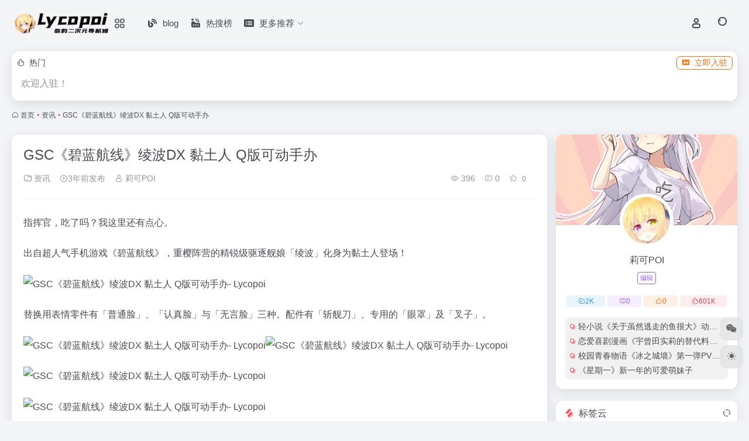

--- FILE ---
content_type: text/html; charset=UTF-8
request_url: https://s.lycopoi.club/2824.html
body_size: 15682
content:
<!DOCTYPE html>
<html lang="zh-Hans" class="">
<head> 
<meta charset="UTF-8">
<meta name="renderer" content="webkit">
<meta name="force-rendering" content="webkit">
<meta http-equiv="X-UA-Compatible" content="IE=edge, chrome=1">
<meta name="viewport" content="width=device-width, initial-scale=1.0, user-scalable=0, minimum-scale=1.0, maximum-scale=0.0, viewport-fit=cover">
<title>GSC《碧蓝航线》绫波DX 黏土人 Q版可动手办 - 莉可POI</title>
<meta name="theme-color" content="#f9f9f9" />
<meta name="keywords" content="GSC,二次元,碧蓝航线,碧蓝航线手办,黏土人,资讯,莉可POI" />
<meta name="description" content="指挥官，吃了吗？我这里还有点心。 出自超人气手机游戏《碧蓝航线》，重樱阵营的精锐级驱逐舰娘「绫波」化身为黏土人登场！ 替换 …" />
<meta property="og:type" content="article">
<meta property="og:url" content="https://s.lycopoi.club/2824.html"/> 
<meta property="og:title" content="GSC《碧蓝航线》绫波DX 黏土人 Q版可动手办 - 莉可POI">
<meta property="og:description" content="指挥官，吃了吗？我这里还有点心。 出自超人气手机游戏《碧蓝航线》，重樱阵营的精锐级驱逐舰娘「绫波」化身为黏土人登场！ 替换 …">
<meta property="og:image" content="https://pic1.rpgsky.net/imgcn/moepic/2022/11/02/3421d7381dde52bb8a1af134df369852.jpg">
<meta property="og:site_name" content="莉可POI">
<link rel="shortcut icon" href="https://pic1.rpgsky.net/imgcn/moepic/2022/11/02/646746ba1d6460daea07cb681d5daa26.png">
<link rel="apple-touch-icon" href="https://pic1.rpgsky.net/imgcn/moepic/2022/11/02/60dfef9a961f6057e9babf87bddbb685.png">
<!--[if IE]><script src="https://s.lycopoi.club/wp-content/themes/onenav5/assets/js/html5.min.js"></script><![endif]-->
<meta name='robots' content='max-image-preview:large, index, follow' />
<title>GSC《碧蓝航线》绫波DX 黏土人 Q版可动手办 - 莉可POI-萌导航-MOE521-你身边的二次元导航姬 - 及时收录动漫网站及资讯、宅网站、萌网站、动画、漫画、游戏等内容。让您获得更加简单快捷的二次元体验！</title>
<meta name="keywords" content="GSC,二次元,碧蓝航线,碧蓝航线手办,黏土人" />
<meta name="description" content="指挥官，吃了吗？我这里还有点心。 出自超人气手机游戏《碧蓝航线》，重樱阵营的精锐级驱逐舰娘「绫波」化身为黏土人登场！ 替换 …-你身边的二次元导航姬 - 及时收录动漫网站及资讯、宅网站、萌网站、动画、漫画、游戏等内容。让您获得更加简单快捷的二次元体验！" />
<link rel="alternate" title="oEmbed (JSON)" type="application/json+oembed" href="https://s.lycopoi.club/wp-json/oembed/1.0/embed?url=https%3A%2F%2Fs.lycopoi.club%2F2824.html" />
<link rel="alternate" title="oEmbed (XML)" type="text/xml+oembed" href="https://s.lycopoi.club/wp-json/oembed/1.0/embed?url=https%3A%2F%2Fs.lycopoi.club%2F2824.html&#038;format=xml" />
		<style id="content-control-block-styles">
			@media (max-width: 640px) {
	.cc-hide-on-mobile {
		display: none !important;
	}
}
@media (min-width: 641px) and (max-width: 920px) {
	.cc-hide-on-tablet {
		display: none !important;
	}
}
@media (min-width: 921px) and (max-width: 1440px) {
	.cc-hide-on-desktop {
		display: none !important;
	}
}		</style>
		<style id='wp-img-auto-sizes-contain-inline-css' type='text/css'>
img:is([sizes=auto i],[sizes^="auto," i]){contain-intrinsic-size:3000px 1500px}
/*# sourceURL=wp-img-auto-sizes-contain-inline-css */
</style>
<style id='classic-theme-styles-inline-css' type='text/css'>
/*! This file is auto-generated */
.wp-block-button__link{color:#fff;background-color:#32373c;border-radius:9999px;box-shadow:none;text-decoration:none;padding:calc(.667em + 2px) calc(1.333em + 2px);font-size:1.125em}.wp-block-file__button{background:#32373c;color:#fff;text-decoration:none}
/*# sourceURL=/wp-includes/css/classic-themes.min.css */
</style>
<link rel='stylesheet' id='smartideo_css-css' href='https://s.lycopoi.club/wp-content/plugins/smartideo/static/smartideo.css?ver=2.8.1' type='text/css' media='screen' />
<link rel='stylesheet' id='bootstrap-css' href='https://s.lycopoi.club/wp-content/themes/onenav5/assets/css/bootstrap.min.css?ver=5.55' type='text/css' media='all' />
<link rel='stylesheet' id='swiper-css' href='https://s.lycopoi.club/wp-content/themes/onenav5/assets/css/swiper-bundle.min.css?ver=5.55' type='text/css' media='all' />
<link rel='stylesheet' id='lightbox-css' href='https://s.lycopoi.club/wp-content/themes/onenav5/assets/css/jquery.fancybox.min.css?ver=5.55' type='text/css' media='all' />
<link rel='stylesheet' id='iconfont-css' href='https://s.lycopoi.club/wp-content/themes/onenav5/assets/css/iconfont.css?ver=5.55' type='text/css' media='all' />
<link rel='stylesheet' id='font-awesome-css' href='//cdn.staticfile.net/font-awesome/6.7.1/css/all.css' type='text/css' media='all' />
<link rel='stylesheet' id='font-awesome4-css' href='//cdn.staticfile.net/font-awesome/6.7.1/css/v4-shims.css' type='text/css' media='all' />
<link rel='stylesheet' id='main-css' href='https://s.lycopoi.club/wp-content/themes/onenav5/assets/css/main.min.css?ver=5.55' type='text/css' media='all' />
<link rel='stylesheet' id='erphpdown-css' href='https://s.lycopoi.club/wp-content/plugins/erphpdown/static/erphpdown.css?ver=18.2' type='text/css' media='screen' />
<script type="text/javascript" src="https://s.lycopoi.club/wp-content/themes/onenav5/assets/js/jquery.min.js?ver=5.55" id="jquery-js"></script>
<link rel="canonical" href="https://s.lycopoi.club/2824.html" />
<style id="erphpdown-custom">.erphpdown-default, .erphpdown-see{padding: 15px 25px !important;border: none !important;background: #f5f5f5;}.erphpdown-default > legend{display: none !important;}.erphpdown-default .erphpdown-child{border: none !important;background: #e8e8e8;padding: 25px 15px 15px !important;margin: 10px 0 !important;}.erphpdown-default .erphpdown-child > legend{position: absolute;top: 0;background: #d4d4d4;color: #444;padding: 0 8px !important}.erphpdown-code {
    width: 92%;
    word-wrap: break-word;
    overflow: hidden;
}</style>
<style>:root{--main-aside-basis-width:200px;--home-max-width:1600px;--main-radius:12px;--main-max-width:1260px;}.io.icon-fw,.iconfont.icon-fw {
    width: 1.15em;
}
.screenshot-carousel .img_wrapper a{display:contents}
.fancybox-slide--iframe .fancybox-content{max-width :1280px;margin:0}
.fancybox-slide--iframe.fancybox-slide{padding:44px 0}
.navbar-nav .menu-item-286 a{background: #ff8116;border-radius: 50px!important;padding: 5px 10px!important;margin: 5px 0!important;color: #fff!important;}
.navbar-nav .menu-item-286 a i{position: absolute;top: 0;right: -10px;color: #f13522;}
.io-black-mode .navbar-nav .menu-item-286 a{background: #ce9412;}
.io-black-mode .navbar-nav .menu-item-286 a i{color: #fff;}

.header-big.bg-gradual:before {
    background-color: #0000007d;
}
.down-content img, .site-content img, .apd img, .post-apd img, .panel-body img {
    width: 100%;
}
</style><script type="text/javascript">
/*(function(w, d, s, a, m) {
a = d.createElement(s);
a.async = 1;
a.src = "https://web.moeli.net/ca.php?sid=2203010000003004&ct=" + (new Date).getTime() + "&HTTP_REFERER=" + encodeURIComponent(w.location.href);
m = d.getElementsByTagName(s)[0];
m.parentNode.insertBefore(a, m)
})(window, document, "script");*/
</script>
<script async src="https://pagead2.googlesyndication.com/pagead/js/adsbygoogle.js?client=ca-pub-1263534871976601"
     crossorigin="anonymous"></script>
<!-- Google tag (gtag.js) -->
<script async src="https://www.googletagmanager.com/gtag/js?id=G-G2L84DZFHK"></script>
<script>
  window.dataLayer = window.dataLayer || [];
  function gtag(){dataLayer.push(arguments);}
  gtag('js', new Date());

  gtag('config', 'G-G2L84DZFHK');
</script><link rel="icon" href="https://pic1.lycopoi.club/imglycopoi/moepic/2025/03/14/1b27c1d8380e477045d8576d2afdc816.png" sizes="32x32" />
<link rel="icon" href="https://pic1.lycopoi.club/imglycopoi/moepic/2025/03/14/1b27c1d8380e477045d8576d2afdc816.png" sizes="192x192" />
<link rel="apple-touch-icon" href="https://pic1.lycopoi.club/imglycopoi/moepic/2025/03/14/1b27c1d8380e477045d8576d2afdc816.png" />
<meta name="msapplication-TileImage" content="https://pic1.lycopoi.club/imglycopoi/moepic/2025/03/14/9cb330644e1dbf72fa16b8c3722af880.png" />
</head> 
<body class="wp-singular post-template-default single single-post postid-2824 single-format-standard wp-theme-onenav5 container-body full-container sidebar_right post">
<header class="main-header header-fixed"><div class="header-nav blur-bg"><nav class="switch-container container-header nav-top header-center d-flex align-items-center h-100 container-fluid"><div class="navbar-logo d-flex mr-4"><a href="https://s.lycopoi.club" class="logo-expanded"><img src="https://pic1.rpgsky.net/imgcn/moepic/2022/11/02/58992d65032ec1f25e18aca68951b72e.png" height="36" switch-src="https://pic1.rpgsky.net/imgcn/moepic/2022/11/02/59da3d3918dcac006e2680bd1aee81d4.png" is-dark="false" alt="莉可POI"></a><div class="more-menu-logo"><div class="more-menu-list"><i></i><i></i><i></i><i></i></div><div class="sub-menu"><a class="menu-item" href="/bookmark" target="_blank"><span class="tips-box tips-icon vc-j-blue"><i class="iconfont icon-publish"></i></span><span class="line1 text-center w-100">新标签页</span></a></div></div></div><div class="navbar-header-menu"><ul class="nav navbar-header d-none d-md-flex mr-3"><li id="menu-item-91514" class="menu-item menu-item-type-post_type menu-item-object-page menu-item-91514"><a href="https://s.lycopoi.club/blog"><i class="fas fa-blog icon-fw icon-lg mr-2"></i><span>blog</span></a></li>
<li id="menu-item-91515" class="menu-item menu-item-type-custom menu-item-object-custom menu-item-91515"><a href="/hotnews"><i class="fas fa-hot-tub icon-fw icon-lg mr-2"></i><span>热搜榜</span></a></li>
<li id="menu-item-91513" class="menu-item menu-item-type-post_type menu-item-object-page menu-item-has-children menu-item-91513"><a href="https://s.lycopoi.club/minnav"><i class="fas fa-list-alt icon-fw icon-lg mr-2"></i><span>更多推荐</span><i class="iconfont icon-arrow-b"></i></a>
<ul class="sub-menu">
	<li id="menu-item-91516" class="menu-item menu-item-type-post_type menu-item-object-sites menu-item-91516"><a href="https://s.lycopoi.club/sites/11854.html"><i class="fab fa-rocketchat icon-fw icon-lg mr-2"></i><span>幻域社区</span></a></li>
	<li id="menu-item-91512" class="menu-item menu-item-type-post_type menu-item-object-page menu-item-91512"><a href="https://s.lycopoi.club/app"><i class="fas fa-download icon-fw icon-lg mr-2"></i><span>APP下载</span></a></li>
	<li id="menu-item-91511" class="menu-item menu-item-type-post_type menu-item-object-page menu-item-91511"><a href="https://s.lycopoi.club/code"><i class="fab fa-css3 icon-fw icon-lg mr-2"></i><span>常用参考代码</span></a></li>
</ul>
</li>
<li class="menu-item io-menu-fold hide"><a href="javascript:void(0);"><i class="iconfont icon-dian"></i></a><ul class="sub-menu"></ul></li></ul></div><div class="flex-fill"></div><ul class="nav header-tools position-relative"><li class="nav-item mr-2 d-none d-xxl-block"><div class="text-sm line1"><script src="//v1.hitokoto.cn/?encode=js&select=%23hitokoto" defer></script>
<span id="hitokoto"></span></div></li><li class="header-icon-btn nav-login d-none d-md-block"><a href="https://s.lycopoi.club/login/?redirect_to=https://s.lycopoi.club/2824.html"><i class="iconfont icon-user icon-lg"></i></a><ul class="sub-menu mt-5"><div class="menu-user-box "><div class="nav-user-box br-lg mt-n5 fx-bg fx-shadow px-3 py-2" js-href="https://s.lycopoi.club/login/?redirect_to=https://s.lycopoi.club/2824.html"><div class="user-info d-flex align-items-center position-relative"><div class="avatar-img"><img src="https://s.lycopoi.club/wp-content/themes/onenav5/assets/images/gravatar.jpg" class="avatar avatar-96 photo" height="96" width="96"></div><div class="user-right flex-fill overflow-hidden ml-2"><b>未登录</b><div class="text-xs line1">登录后即可体验更多功能</div></div></div></div><div class="text-center user-btn"><div class="d-flex justify-content-around mt-2"><button js-href="https://s.lycopoi.club/login/?redirect_to=https://s.lycopoi.club/2824.html" class="btn menu-user-btn text-xs flex-fill  vc-l-blue" target="_blank" rel="nofollow"><i class="iconfont icon-user"></i><span class="white-nowrap">登录</span></button><button js-href="https://s.lycopoi.club/login/?action=register" class="btn menu-user-btn text-xs flex-fill  vc-l-green" target="_blank" rel="nofollow"><i class="iconfont icon-register"></i><span class="white-nowrap">注册</span></button><button js-href="https://s.lycopoi.club/login/?action=lostpassword&#038;redirect_to=https://s.lycopoi.club/wp-login.php?action=lostpassword&#038;redirect_to=https%3A%2F%2Fs.lycopoi.club%2F2824.html" class="btn menu-user-btn text-xs flex-fill  vc-l-yellow" target="_blank" rel="nofollow"><i class="iconfont icon-password"></i><span class="white-nowrap">找回密码</span></button></div></div></div></ul></li><li class="header-icon-btn nav-search"><a href="javascript:" class="search-ico-btn nav-search-icon" data-toggle-div data-target="#search-modal" data-z-index="101"><i class="search-bar"></i></a></li></ul><div class="d-block d-md-none menu-btn" data-toggle-div data-target=".mobile-nav" data-class="is-mobile" aria-expanded="false"><span class="menu-bar"></span><span class="menu-bar"></span><span class="menu-bar"></span></div></nav></div></header><div class="mobile-header"><nav class="mobile-nav"><ul class="menu-nav mb-4"><li id="menu-item-91753" class="menu-item menu-item-type-post_type menu-item-object-page menu-item-91753"><a href="https://s.lycopoi.club/blog"><i class="fas fa-blog icon-fw icon-lg mr-2"></i><span>BLOG</span></a></li>
<li id="menu-item-91755" class="menu-item menu-item-type-post_type menu-item-object-page menu-item-91755"><a href="https://s.lycopoi.club/bulletin"><i class="far fa-list-alt icon-fw icon-lg mr-2"></i><span>公告列表</span></a></li>
<li id="menu-item-91761" class="menu-item menu-item-type-post_type menu-item-object-page menu-item-has-children menu-item-91761"><a href="https://s.lycopoi.club/minnav"><i class="fas fa-list-alt icon-fw icon-lg mr-2"></i><span>更多推荐</span><i class="iconfont icon-arrow-b"></i></a>
<ul class="sub-menu">
	<li id="menu-item-91758" class="menu-item menu-item-type-post_type menu-item-object-sites menu-item-91758"><a href="https://s.lycopoi.club/sites/11854.html"><i class="iconfont icon-category icon-fw icon-lg mr-2"></i><span>幻域社区</span></a></li>
	<li id="menu-item-91752" class="menu-item menu-item-type-post_type menu-item-object-page menu-item-91752"><a href="https://s.lycopoi.club/app"><i class="iconfont icon-category icon-fw icon-lg mr-2"></i><span>APP下载</span></a></li>
	<li id="menu-item-91757" class="menu-item menu-item-type-post_type menu-item-object-page menu-item-91757"><a href="https://s.lycopoi.club/guestbook"><i class="iconfont icon-category icon-fw icon-lg mr-2"></i><span>留言板</span></a></li>
	<li id="menu-item-91759" class="menu-item menu-item-type-custom menu-item-object-custom menu-item-91759"><a href="/hotnews"><i class="iconfont icon-category icon-fw icon-lg mr-2"></i><span>热搜榜</span></a></li>
	<li id="menu-item-91760" class="menu-item menu-item-type-post_type menu-item-object-page menu-item-91760"><a href="https://s.lycopoi.club/board"><i class="iconfont icon-category icon-fw icon-lg mr-2"></i><span>排行榜</span></a></li>
</ul>
</li>
<li id="menu-item-91646" class="menu-item menu-item-type-taxonomy menu-item-object-favorites menu-item-91646"><a href="https://s.lycopoi.club/favorites/changyongtuijian"><i class="fab fa-hotjar icon-fw icon-lg mr-2"></i><span>常用推荐</span></a></li>
<li id="menu-item-91647" class="menu-item menu-item-type-taxonomy menu-item-object-favorites menu-item-has-children menu-item-91647"><a href="https://s.lycopoi.club/favorites/acgn"><i class="fas fa-star icon-fw icon-lg mr-2"></i><span>ACGN推荐</span><i class="iconfont icon-arrow-b"></i></a>
<ul class="sub-menu">
	<li id="menu-item-91648" class="menu-item menu-item-type-taxonomy menu-item-object-favorites menu-item-91648"><a href="https://s.lycopoi.club/favorites/acgn"><i class="iconfont icon-category icon-fw icon-lg mr-2"></i><span>全部推荐</span></a></li>
	<li id="menu-item-91649" class="menu-item menu-item-type-taxonomy menu-item-object-favorites menu-item-91649"><a href="https://s.lycopoi.club/favorites/%e5%8a%a8%e7%94%bb%e5%bd%b1%e8%a7%86"><i class="iconfont icon-category icon-fw icon-lg mr-2"></i><span>动画影视</span></a></li>
	<li id="menu-item-91650" class="menu-item menu-item-type-taxonomy menu-item-object-favorites menu-item-91650"><a href="https://s.lycopoi.club/favorites/comic"><i class="iconfont icon-category icon-fw icon-lg mr-2"></i><span>在线漫画</span></a></li>
	<li id="menu-item-91651" class="menu-item menu-item-type-taxonomy menu-item-object-favorites menu-item-91651"><a href="https://s.lycopoi.club/favorites/gameplatform"><i class="iconfont icon-category icon-fw icon-lg mr-2"></i><span>游戏平台</span></a></li>
	<li id="menu-item-91652" class="menu-item menu-item-type-taxonomy menu-item-object-favorites menu-item-91652"><a href="https://s.lycopoi.club/favorites/galgame"><i class="iconfont icon-category icon-fw icon-lg mr-2"></i><span>Galgame</span></a></li>
	<li id="menu-item-91653" class="menu-item menu-item-type-taxonomy menu-item-object-favorites menu-item-91653"><a href="https://s.lycopoi.club/favorites/onlinegame"><i class="iconfont icon-category icon-fw icon-lg mr-2"></i><span>网络游戏</span></a></li>
	<li id="menu-item-91654" class="menu-item menu-item-type-taxonomy menu-item-object-favorites menu-item-91654"><a href="https://s.lycopoi.club/favorites/standalonegame"><i class="iconfont icon-category icon-fw icon-lg mr-2"></i><span>单机游戏</span></a></li>
	<li id="menu-item-91655" class="menu-item menu-item-type-taxonomy menu-item-object-favorites menu-item-91655"><a href="https://s.lycopoi.club/favorites/mobilegame"><i class="iconfont icon-category icon-fw icon-lg mr-2"></i><span>手机游戏</span></a></li>
	<li id="menu-item-91656" class="menu-item menu-item-type-taxonomy menu-item-object-favorites menu-item-91656"><a href="https://s.lycopoi.club/favorites/trpg"><i class="iconfont icon-category icon-fw icon-lg mr-2"></i><span>桌游TRPG</span></a></li>
	<li id="menu-item-91657" class="menu-item menu-item-type-taxonomy menu-item-object-favorites menu-item-91657"><a href="https://s.lycopoi.club/favorites/lightnovel"><i class="iconfont icon-category icon-fw icon-lg mr-2"></i><span>轻小说</span></a></li>
	<li id="menu-item-91658" class="menu-item menu-item-type-taxonomy menu-item-object-favorites menu-item-91658"><a href="https://s.lycopoi.club/favorites/acgns"><i class="iconfont icon-category icon-fw icon-lg mr-2"></i><span>ACGN综合</span></a></li>
	<li id="menu-item-91659" class="menu-item menu-item-type-taxonomy menu-item-object-favorites menu-item-91659"><a href="https://s.lycopoi.club/favorites/vr"><i class="iconfont icon-category icon-fw icon-lg mr-2"></i><span>VR游戏</span></a></li>
	<li id="menu-item-91660" class="menu-item menu-item-type-taxonomy menu-item-object-favorites menu-item-91660"><a href="https://s.lycopoi.club/favorites/vrchat"><i class="iconfont icon-category icon-fw icon-lg mr-2"></i><span>VRChat</span></a></li>
	<li id="menu-item-91661" class="menu-item menu-item-type-taxonomy menu-item-object-favorites menu-item-91661"><a href="https://s.lycopoi.club/favorites/gametool"><i class="iconfont icon-category icon-fw icon-lg mr-2"></i><span>游戏工具</span></a></li>
</ul>
</li>
<li id="menu-item-91662" class="menu-item menu-item-type-taxonomy menu-item-object-favorites menu-item-has-children menu-item-91662"><a href="https://s.lycopoi.club/favorites/comprehensiveentertainment"><i class="fas fa-dove icon-fw icon-lg mr-2"></i><span>综合娱乐</span><i class="iconfont icon-arrow-b"></i></a>
<ul class="sub-menu">
	<li id="menu-item-91663" class="menu-item menu-item-type-taxonomy menu-item-object-favorites menu-item-91663"><a href="https://s.lycopoi.club/favorites/comprehensiveentertainment"><i class="iconfont icon-category icon-fw icon-lg mr-2"></i><span>娱乐推荐</span></a></li>
	<li id="menu-item-91664" class="menu-item menu-item-type-taxonomy menu-item-object-favorites menu-item-91664"><a href="https://s.lycopoi.club/favorites/video"><i class="iconfont icon-category icon-fw icon-lg mr-2"></i><span>影音视频</span></a></li>
	<li id="menu-item-91665" class="menu-item menu-item-type-taxonomy menu-item-object-favorites menu-item-91665"><a href="https://s.lycopoi.club/favorites/novels"><i class="iconfont icon-category icon-fw icon-lg mr-2"></i><span>小说书籍</span></a></li>
	<li id="menu-item-91666" class="menu-item menu-item-type-taxonomy menu-item-object-favorites menu-item-91666"><a href="https://s.lycopoi.club/favorites/music"><i class="iconfont icon-category icon-fw icon-lg mr-2"></i><span>休闲音乐</span></a></li>
</ul>
</li>
<li id="menu-item-91667" class="menu-item menu-item-type-taxonomy menu-item-object-favorites menu-item-has-children menu-item-91667"><a href="https://s.lycopoi.club/favorites/shequzixun"><i class="fas fa-comments icon-fw icon-lg mr-2"></i><span>社区资讯</span><i class="iconfont icon-arrow-b"></i></a>
<ul class="sub-menu">
	<li id="menu-item-91668" class="menu-item menu-item-type-taxonomy menu-item-object-favorites menu-item-91668"><a href="https://s.lycopoi.club/favorites/shequzixun"><i class="iconfont icon-category icon-fw icon-lg mr-2"></i><span>全部推荐</span></a></li>
	<li id="menu-item-91669" class="menu-item menu-item-type-taxonomy menu-item-object-favorites menu-item-91669"><a href="https://s.lycopoi.club/favorites/animationnews"><i class="iconfont icon-category icon-fw icon-lg mr-2"></i><span>动漫资讯</span></a></li>
	<li id="menu-item-91670" class="menu-item menu-item-type-taxonomy menu-item-object-favorites menu-item-91670"><a href="https://s.lycopoi.club/favorites/gamenews"><i class="iconfont icon-category icon-fw icon-lg mr-2"></i><span>游戏资讯</span></a></li>
	<li id="menu-item-91671" class="menu-item menu-item-type-taxonomy menu-item-object-favorites menu-item-91671"><a href="https://s.lycopoi.club/favorites/technologynews"><i class="iconfont icon-category icon-fw icon-lg mr-2"></i><span>科技资讯</span></a></li>
	<li id="menu-item-91672" class="menu-item menu-item-type-taxonomy menu-item-object-favorites menu-item-91672"><a href="https://s.lycopoi.club/favorites/2cybbs"><i class="iconfont icon-category icon-fw icon-lg mr-2"></i><span>二次元社区</span></a></li>
	<li id="menu-item-91673" class="menu-item menu-item-type-taxonomy menu-item-object-favorites menu-item-91673"><a href="https://s.lycopoi.club/favorites/technologybbs"><i class="iconfont icon-category icon-fw icon-lg mr-2"></i><span>科技社区</span></a></li>
	<li id="menu-item-91674" class="menu-item menu-item-type-taxonomy menu-item-object-favorites menu-item-91674"><a href="https://s.lycopoi.club/favorites/newss"><i class="iconfont icon-category icon-fw icon-lg mr-2"></i><span>综合资讯</span></a></li>
	<li id="menu-item-91675" class="menu-item menu-item-type-taxonomy menu-item-object-favorites menu-item-91675"><a href="https://s.lycopoi.club/favorites/comprehensivebbs"><i class="iconfont icon-category icon-fw icon-lg mr-2"></i><span>综合社区</span></a></li>
</ul>
</li>
<li id="menu-item-91676" class="menu-item menu-item-type-taxonomy menu-item-object-favorites menu-item-has-children menu-item-91676"><a href="https://s.lycopoi.club/favorites/vtubertui"><i class="fas fa-user-friends icon-fw icon-lg mr-2"></i><span>虚拟主播推荐</span><i class="iconfont icon-arrow-b"></i></a>
<ul class="sub-menu">
	<li id="menu-item-91677" class="menu-item menu-item-type-taxonomy menu-item-object-favorites menu-item-91677"><a href="https://s.lycopoi.club/favorites/vtuber"><i class="iconfont icon-category icon-fw icon-lg mr-2"></i><span>虚拟主播</span></a></li>
	<li id="menu-item-91678" class="menu-item menu-item-type-taxonomy menu-item-object-favorites menu-item-91678"><a href="https://s.lycopoi.club/favorites/vtuberclub"><i class="iconfont icon-category icon-fw icon-lg mr-2"></i><span>虚拟主播社团</span></a></li>
</ul>
</li>
<li id="menu-item-91679" class="menu-item menu-item-type-taxonomy menu-item-object-favorites menu-item-91679"><a href="https://s.lycopoi.club/favorites/live"><i class="fas fa-video icon-fw icon-lg mr-2"></i><span>直播平台</span></a></li>
<li id="menu-item-91680" class="menu-item menu-item-type-taxonomy menu-item-object-favorites menu-item-has-children menu-item-91680"><a href="https://s.lycopoi.club/favorites/creatortui"><i class="fas fa-user-check icon-fw icon-lg mr-2"></i><span>创作者推荐</span><i class="iconfont icon-arrow-b"></i></a>
<ul class="sub-menu">
	<li id="menu-item-91681" class="menu-item menu-item-type-taxonomy menu-item-object-favorites menu-item-91681"><a href="https://s.lycopoi.club/favorites/creatortui"><i class="iconfont icon-category icon-fw icon-lg mr-2"></i><span>全部推荐</span></a></li>
	<li id="menu-item-91682" class="menu-item menu-item-type-taxonomy menu-item-object-favorites menu-item-91682"><a href="https://s.lycopoi.club/favorites/illustrator"><i class="iconfont icon-category icon-fw icon-lg mr-2"></i><span>插画师</span></a></li>
	<li id="menu-item-91683" class="menu-item menu-item-type-taxonomy menu-item-object-favorites menu-item-91683"><a href="https://s.lycopoi.club/favorites/live2dup"><i class="iconfont icon-category icon-fw icon-lg mr-2"></i><span>Live2D设计</span></a></li>
	<li id="menu-item-91684" class="menu-item menu-item-type-taxonomy menu-item-object-favorites menu-item-91684"><a href="https://s.lycopoi.club/favorites/upmaster"><i class="iconfont icon-category icon-fw icon-lg mr-2"></i><span>UP主</span></a></li>
	<li id="menu-item-91685" class="menu-item menu-item-type-taxonomy menu-item-object-favorites menu-item-91685"><a href="https://s.lycopoi.club/favorites/aup"><i class="iconfont icon-category icon-fw icon-lg mr-2"></i><span>动画师</span></a></li>
	<li id="menu-item-91686" class="menu-item menu-item-type-taxonomy menu-item-object-favorites menu-item-91686"><a href="https://s.lycopoi.club/favorites/contentsharing"><i class="iconfont icon-category icon-fw icon-lg mr-2"></i><span>内容分享</span></a></li>
	<li id="menu-item-91687" class="menu-item menu-item-type-taxonomy menu-item-object-favorites menu-item-91687"><a href="https://s.lycopoi.club/favorites/graphicdesign"><i class="iconfont icon-category icon-fw icon-lg mr-2"></i><span>平面设计师</span></a></li>
	<li id="menu-item-91688" class="menu-item menu-item-type-taxonomy menu-item-object-favorites menu-item-91688"><a href="https://s.lycopoi.club/favorites/filmandtelevisionediting"><i class="iconfont icon-category icon-fw icon-lg mr-2"></i><span>影视剪辑师</span></a></li>
	<li id="menu-item-91689" class="menu-item menu-item-type-taxonomy menu-item-object-favorites menu-item-91689"><a href="https://s.lycopoi.club/favorites/comicup"><i class="iconfont icon-category icon-fw icon-lg mr-2"></i><span>漫画作家</span></a></li>
	<li id="menu-item-91690" class="menu-item menu-item-type-taxonomy menu-item-object-favorites menu-item-91690"><a href="https://s.lycopoi.club/favorites/novelup"><i class="iconfont icon-category icon-fw icon-lg mr-2"></i><span>小说作家</span></a></li>
	<li id="menu-item-91691" class="menu-item menu-item-type-taxonomy menu-item-object-favorites menu-item-91691"><a href="https://s.lycopoi.club/favorites/3dup"><i class="iconfont icon-category icon-fw icon-lg mr-2"></i><span>3D设计</span></a></li>
	<li id="menu-item-91692" class="menu-item menu-item-type-taxonomy menu-item-object-favorites menu-item-91692"><a href="https://s.lycopoi.club/favorites/programmer"><i class="iconfont icon-category icon-fw icon-lg mr-2"></i><span>程序员</span></a></li>
</ul>
</li>
<li id="menu-item-91693" class="menu-item menu-item-type-taxonomy menu-item-object-favorites menu-item-91693"><a href="https://s.lycopoi.club/favorites/shop"><i class="fas fa-shopping-cart icon-fw icon-lg mr-2"></i><span>购物商城</span></a></li>
<li id="menu-item-91694" class="menu-item menu-item-type-taxonomy menu-item-object-favorites menu-item-has-children menu-item-91694"><a href="https://s.lycopoi.club/favorites/aiengine"><i class="fas fa-user-astronaut icon-fw icon-lg mr-2"></i><span>人工AI引擎</span><i class="iconfont icon-arrow-b"></i></a>
<ul class="sub-menu">
	<li id="menu-item-91695" class="menu-item menu-item-type-taxonomy menu-item-object-favorites menu-item-91695"><a href="https://s.lycopoi.club/favorites/aiengine"><i class="iconfont icon-category icon-fw icon-lg mr-2"></i><span>全部推荐</span></a></li>
	<li id="menu-item-91696" class="menu-item menu-item-type-taxonomy menu-item-object-favorites menu-item-91696"><a href="https://s.lycopoi.club/favorites/aidraw"><i class="iconfont icon-category icon-fw icon-lg mr-2"></i><span>AI绘图</span></a></li>
	<li id="menu-item-91697" class="menu-item menu-item-type-taxonomy menu-item-object-favorites menu-item-91697"><a href="https://s.lycopoi.club/favorites/aivideo"><i class="iconfont icon-category icon-fw icon-lg mr-2"></i><span>AI视频合成</span></a></li>
	<li id="menu-item-91698" class="menu-item menu-item-type-taxonomy menu-item-object-favorites menu-item-91698"><a href="https://s.lycopoi.club/favorites/aivoicesynthesis"><i class="iconfont icon-category icon-fw icon-lg mr-2"></i><span>AI语音合成</span></a></li>
	<li id="menu-item-91699" class="menu-item menu-item-type-taxonomy menu-item-object-favorites menu-item-91699"><a href="https://s.lycopoi.club/favorites/aitextprocessing"><i class="iconfont icon-category icon-fw icon-lg mr-2"></i><span>AI文本处理</span></a></li>
	<li id="menu-item-91700" class="menu-item menu-item-type-taxonomy menu-item-object-favorites menu-item-91700"><a href="https://s.lycopoi.club/favorites/ainovel"><i class="iconfont icon-category icon-fw icon-lg mr-2"></i><span>AI小说</span></a></li>
	<li id="menu-item-91701" class="menu-item menu-item-type-taxonomy menu-item-object-favorites menu-item-91701"><a href="https://s.lycopoi.club/favorites/aiopenplatform"><i class="iconfont icon-category icon-fw icon-lg mr-2"></i><span>AI开放平台</span></a></li>
	<li id="menu-item-91702" class="menu-item menu-item-type-taxonomy menu-item-object-favorites menu-item-91702"><a href="https://s.lycopoi.club/favorites/aicomputingplatform"><i class="iconfont icon-category icon-fw icon-lg mr-2"></i><span>AI算力平台</span></a></li>
	<li id="menu-item-91703" class="menu-item menu-item-type-taxonomy menu-item-object-favorites menu-item-91703"><a href="https://s.lycopoi.club/favorites/aitranslate"><i class="iconfont icon-category icon-fw icon-lg mr-2"></i><span>AI翻译</span></a></li>
</ul>
</li>
<li id="menu-item-91704" class="menu-item menu-item-type-taxonomy menu-item-object-favorites menu-item-has-children menu-item-91704"><a href="https://s.lycopoi.club/favorites/academicup"><i class="fas fa-user-graduate icon-fw icon-lg mr-2"></i><span>学术加速</span><i class="iconfont icon-arrow-b"></i></a>
<ul class="sub-menu">
	<li id="menu-item-91705" class="menu-item menu-item-type-taxonomy menu-item-object-favorites menu-item-91705"><a href="https://s.lycopoi.club/favorites/dulikexuejiasu"><i class="iconfont icon-category icon-fw icon-lg mr-2"></i><span>独立科学加速</span></a></li>
	<li id="menu-item-91706" class="menu-item menu-item-type-taxonomy menu-item-object-favorites menu-item-91706"><a href="https://s.lycopoi.club/favorites/dailijiasupingtai"><i class="iconfont icon-category icon-fw icon-lg mr-2"></i><span>代理加速平台</span></a></li>
</ul>
</li>
<li id="menu-item-91707" class="menu-item menu-item-type-taxonomy menu-item-object-favorites menu-item-has-children menu-item-91707"><a href="https://s.lycopoi.club/favorites/changyonggongju"><i class="fas fa-tools icon-fw icon-lg mr-2"></i><span>常用工具</span><i class="iconfont icon-arrow-b"></i></a>
<ul class="sub-menu">
	<li id="menu-item-91708" class="menu-item menu-item-type-taxonomy menu-item-object-favorites menu-item-91708"><a href="https://s.lycopoi.club/favorites/zaixiangongju"><i class="iconfont icon-category icon-fw icon-lg mr-2"></i><span>在线工具</span></a></li>
	<li id="menu-item-91709" class="menu-item menu-item-type-taxonomy menu-item-object-favorites menu-item-91709"><a href="https://s.lycopoi.club/favorites/vtubertool"><i class="iconfont icon-category icon-fw icon-lg mr-2"></i><span>Vtuber工具</span></a></li>
	<li id="menu-item-91710" class="menu-item menu-item-type-taxonomy menu-item-object-favorites menu-item-91710"><a href="https://s.lycopoi.club/favorites/webtool"><i class="iconfont icon-category icon-fw icon-lg mr-2"></i><span>站长工具</span></a></li>
</ul>
</li>
<li id="menu-item-91711" class="menu-item menu-item-type-taxonomy menu-item-object-favorites menu-item-has-children menu-item-91711"><a href="https://s.lycopoi.club/favorites/cloudservice"><i class="fab fa-digital-ocean icon-fw icon-lg mr-2"></i><span>云服务</span><i class="iconfont icon-arrow-b"></i></a>
<ul class="sub-menu">
	<li id="menu-item-91712" class="menu-item menu-item-type-taxonomy menu-item-object-favorites menu-item-91712"><a href="https://s.lycopoi.club/favorites/cloudservice"><i class="iconfont icon-category icon-fw icon-lg mr-2"></i><span>全部推荐</span></a></li>
	<li id="menu-item-91713" class="menu-item menu-item-type-taxonomy menu-item-object-favorites menu-item-91713"><a href="https://s.lycopoi.club/favorites/clouddisk"><i class="iconfont icon-category icon-fw icon-lg mr-2"></i><span>网盘云储</span></a></li>
	<li id="menu-item-91714" class="menu-item menu-item-type-taxonomy menu-item-object-favorites menu-item-91714"><a href="https://s.lycopoi.club/favorites/cloudgame"><i class="iconfont icon-category icon-fw icon-lg mr-2"></i><span>云玩游戏</span></a></li>
	<li id="menu-item-91715" class="menu-item menu-item-type-taxonomy menu-item-object-favorites menu-item-91715"><a href="https://s.lycopoi.club/favorites/cloudoffice"><i class="iconfont icon-category icon-fw icon-lg mr-2"></i><span>云上办公</span></a></li>
	<li id="menu-item-91716" class="menu-item menu-item-type-taxonomy menu-item-object-favorites menu-item-91716"><a href="https://s.lycopoi.club/favorites/server"><i class="iconfont icon-category icon-fw icon-lg mr-2"></i><span>云计算</span></a></li>
	<li id="menu-item-91717" class="menu-item menu-item-type-taxonomy menu-item-object-favorites menu-item-91717"><a href="https://s.lycopoi.club/favorites/cdn%e5%8a%a0%e9%80%9f"><i class="iconfont icon-category icon-fw icon-lg mr-2"></i><span>CDN加速</span></a></li>
	<li id="menu-item-91718" class="menu-item menu-item-type-taxonomy menu-item-object-favorites menu-item-91718"><a href="https://s.lycopoi.club/favorites/domainname"><i class="iconfont icon-category icon-fw icon-lg mr-2"></i><span>域名服务</span></a></li>
</ul>
</li>
<li id="menu-item-91719" class="menu-item menu-item-type-taxonomy menu-item-object-favorites menu-item-has-children menu-item-91719"><a href="https://s.lycopoi.club/favorites/pioneer"><i class="fas fa-hands-helping icon-fw icon-lg mr-2"></i><span>创业资源</span><i class="iconfont icon-arrow-b"></i></a>
<ul class="sub-menu">
	<li id="menu-item-91720" class="menu-item menu-item-type-taxonomy menu-item-object-favorites menu-item-91720"><a href="https://s.lycopoi.club/favorites/pioneer"><i class="iconfont icon-category icon-fw icon-lg mr-2"></i><span>全部推荐</span></a></li>
	<li id="menu-item-91721" class="menu-item menu-item-type-taxonomy menu-item-object-favorites menu-item-91721"><a href="https://s.lycopoi.club/favorites/designorderplatform"><i class="iconfont icon-category icon-fw icon-lg mr-2"></i><span>设计约稿平台</span></a></li>
	<li id="menu-item-91722" class="menu-item menu-item-type-taxonomy menu-item-object-favorites menu-item-91722"><a href="https://s.lycopoi.club/favorites/writerorderplatform"><i class="iconfont icon-category icon-fw icon-lg mr-2"></i><span>作家约稿平台</span></a></li>
	<li id="menu-item-91723" class="menu-item menu-item-type-taxonomy menu-item-object-favorites menu-item-91723"><a href="https://s.lycopoi.club/favorites/creatorserviceplatform"><i class="iconfont icon-category icon-fw icon-lg mr-2"></i><span>创作者服务平台</span></a></li>
	<li id="menu-item-91724" class="menu-item menu-item-type-taxonomy menu-item-object-favorites menu-item-91724"><a href="https://s.lycopoi.club/favorites/advertising"><i class="iconfont icon-category icon-fw icon-lg mr-2"></i><span>广告投放</span></a></li>
	<li id="menu-item-91725" class="menu-item menu-item-type-taxonomy menu-item-object-favorites menu-item-91725"><a href="https://s.lycopoi.club/favorites/ecommerceplatform"><i class="iconfont icon-category icon-fw icon-lg mr-2"></i><span>电商平台</span></a></li>
	<li id="menu-item-91726" class="menu-item menu-item-type-taxonomy menu-item-object-favorites menu-item-91726"><a href="https://s.lycopoi.club/favorites/realeconomy"><i class="iconfont icon-category icon-fw icon-lg mr-2"></i><span>实体经济</span></a></li>
	<li id="menu-item-91727" class="menu-item menu-item-type-taxonomy menu-item-object-favorites menu-item-91727"><a href="https://s.lycopoi.club/favorites/pioneerbbs"><i class="iconfont icon-category icon-fw icon-lg mr-2"></i><span>创业社区</span></a></li>
	<li id="menu-item-91728" class="menu-item menu-item-type-taxonomy menu-item-object-favorites menu-item-91728"><a href="https://s.lycopoi.club/favorites/recruit"><i class="iconfont icon-category icon-fw icon-lg mr-2"></i><span>招聘平台</span></a></li>
</ul>
</li>
<li id="menu-item-91729" class="menu-item menu-item-type-taxonomy menu-item-object-favorites menu-item-has-children menu-item-91729"><a href="https://s.lycopoi.club/favorites/creativeresources"><i class="fas fa-quidditch icon-fw icon-lg mr-2"></i><span>艺术资源</span><i class="iconfont icon-arrow-b"></i></a>
<ul class="sub-menu">
	<li id="menu-item-91730" class="menu-item menu-item-type-taxonomy menu-item-object-favorites menu-item-91730"><a href="https://s.lycopoi.club/favorites/creativeresources"><i class="iconfont icon-category icon-fw icon-lg mr-2"></i><span>全部推荐</span></a></li>
	<li id="menu-item-91731" class="menu-item menu-item-type-taxonomy menu-item-object-favorites menu-item-91731"><a href="https://s.lycopoi.club/favorites/gamedesign"><i class="iconfont icon-category icon-fw icon-lg mr-2"></i><span>游戏设计</span></a></li>
	<li id="menu-item-91732" class="menu-item menu-item-type-taxonomy menu-item-object-favorites menu-item-91732"><a href="https://s.lycopoi.club/favorites/selfmediadesign"><i class="iconfont icon-category icon-fw icon-lg mr-2"></i><span>自媒体设计</span></a></li>
	<li id="menu-item-91733" class="menu-item menu-item-type-taxonomy menu-item-object-favorites menu-item-91733"><a href="https://s.lycopoi.club/favorites/videomaterial"><i class="iconfont icon-category icon-fw icon-lg mr-2"></i><span>视频素材</span></a></li>
	<li id="menu-item-91734" class="menu-item menu-item-type-taxonomy menu-item-object-favorites menu-item-91734"><a href="https://s.lycopoi.club/favorites/musicmaterial"><i class="iconfont icon-category icon-fw icon-lg mr-2"></i><span>音乐素材</span></a></li>
	<li id="menu-item-91735" class="menu-item menu-item-type-taxonomy menu-item-object-favorites menu-item-91735"><a href="https://s.lycopoi.club/favorites/3dinformation"><i class="iconfont icon-category icon-fw icon-lg mr-2"></i><span>3D资料</span></a></li>
</ul>
</li>
<li id="menu-item-91770" class="menu-item menu-item-type-post_type menu-item-object-page menu-item-91770"><a href="https://s.lycopoi.club/code"><i class="fab fa-css3 icon-fw icon-lg mr-2"></i><span>常用参考代码</span></a></li>
<li id="menu-item-91771" class="menu-item menu-item-type-taxonomy menu-item-object-category menu-item-91771"><a href="https://s.lycopoi.club/pic"><i class="iconfont icon-picture icon-fw icon-lg mr-2"></i><span>在线萌图</span></a></li>
</ul><div class="menu-user-box mb-4"><div class="nav-user-box br-lg mt-n5 fx-bg fx-shadow px-3 py-2" js-href="https://s.lycopoi.club/login/?redirect_to=https://s.lycopoi.club/2824.html"><div class="user-info d-flex align-items-center position-relative"><div class="avatar-img"><img src="https://s.lycopoi.club/wp-content/themes/onenav5/assets/images/gravatar.jpg" class="avatar avatar-96 photo" height="96" width="96"></div><div class="user-right flex-fill overflow-hidden ml-2"><b>未登录</b><div class="text-xs line1">登录后即可体验更多功能</div></div></div></div><div class="text-center user-btn"><div class="d-flex justify-content-around mt-2"><button js-href="https://s.lycopoi.club/login/?redirect_to=https://s.lycopoi.club/2824.html" class="btn menu-user-btn text-xs flex-fill  vc-l-blue" target="_blank" rel="nofollow"><i class="iconfont icon-user"></i><span class="white-nowrap">登录</span></button><button js-href="https://s.lycopoi.club/login/?action=register" class="btn menu-user-btn text-xs flex-fill  vc-l-green" target="_blank" rel="nofollow"><i class="iconfont icon-register"></i><span class="white-nowrap">注册</span></button><button js-href="https://s.lycopoi.club/login/?action=lostpassword&#038;redirect_to=https://s.lycopoi.club/wp-login.php?action=lostpassword&#038;redirect_to=https%3A%2F%2Fs.lycopoi.club%2F2824.html" class="btn menu-user-btn text-xs flex-fill  vc-l-yellow" target="_blank" rel="nofollow"><i class="iconfont icon-password"></i><span class="white-nowrap">找回密码</span></button></div></div></div></nav></div><main role="main" class="container my-2">
    <div class="auto-ad-url mb-3"><div class="card my-0 mx-auto"><div class="card-head d-flex align-items-center pb-0 px-2 pt-2"><div class="text-sm"><i class="iconfont icon-hot mr-2"></i>热门</div><a href="https://s.lycopoi.club/wp-admin/admin-ajax.php?action=pay_auto_ad_modal&loc=page" class="btn vc-yellow btn-outline btn-sm py-0 io-ajax-modal-get nofx ml-auto" data-modal_type="overflow-hidden"><i class="iconfont icon-ad-copy mr-2"></i>立即入驻</a></div><div class="card-body auto-ad-body pt-1 pb-1 px-2 posts-row row-col-3a row-col-md-6a ajax-auto-get" data-target=".auto-ad-body" data-href="https://s.lycopoi.club/wp-admin/admin-ajax.php?action=get_auto_ad_url_list&loc=page"><div class="auto-list-null  auto-placeholder"><div class="d-flex align-items-center auto-url-list px-2 py-1"><i class="iconfont icon-ad-copy text-muted"></i><div class="auto-ad-name ml-2"></div></div></div><div class="auto-list-null  auto-placeholder"><div class="d-flex align-items-center auto-url-list px-2 py-1"><i class="iconfont icon-ad-copy text-muted"></i><div class="auto-ad-name ml-2"></div></div></div><div class="auto-list-null  auto-placeholder"><div class="d-flex align-items-center auto-url-list px-2 py-1"><i class="iconfont icon-ad-copy text-muted"></i><div class="auto-ad-name ml-2"></div></div></div><div class="auto-list-null  auto-placeholder"><div class="d-flex align-items-center auto-url-list px-2 py-1"><i class="iconfont icon-ad-copy text-muted"></i><div class="auto-ad-name ml-2"></div></div></div><div class="auto-list-null  auto-placeholder"><div class="d-flex align-items-center auto-url-list px-2 py-1"><i class="iconfont icon-ad-copy text-muted"></i><div class="auto-ad-name ml-2"></div></div></div><div class="auto-list-null  auto-placeholder"><div class="d-flex align-items-center auto-url-list px-2 py-1"><i class="iconfont icon-ad-copy text-muted"></i><div class="auto-ad-name ml-2"></div></div></div><div class="auto-list-null  auto-placeholder"><div class="d-flex align-items-center auto-url-list px-2 py-1"><i class="iconfont icon-ad-copy text-muted"></i><div class="auto-ad-name ml-2"></div></div></div><div class="auto-list-null  auto-placeholder"><div class="d-flex align-items-center auto-url-list px-2 py-1"><i class="iconfont icon-ad-copy text-muted"></i><div class="auto-ad-name ml-2"></div></div></div><div class="auto-list-null  auto-placeholder"><div class="d-flex align-items-center auto-url-list px-2 py-1"><i class="iconfont icon-ad-copy text-muted"></i><div class="auto-ad-name ml-2"></div></div></div><div class="auto-list-null  auto-placeholder"><div class="d-flex align-items-center auto-url-list px-2 py-1"><i class="iconfont icon-ad-copy text-muted"></i><div class="auto-ad-name ml-2"></div></div></div><div class="auto-list-null  auto-placeholder"><div class="d-flex align-items-center auto-url-list px-2 py-1"><i class="iconfont icon-ad-copy text-muted"></i><div class="auto-ad-name ml-2"></div></div></div><div class="auto-list-null  auto-placeholder"><div class="d-flex align-items-center auto-url-list px-2 py-1"><i class="iconfont icon-ad-copy text-muted"></i><div class="auto-ad-name ml-2"></div></div></div></div></div></div><nav class="text-xs mb-3 mb-md-4" aria-label="breadcrumb"><i class="iconfont icon-home"></i> <a class="crumbs" href="https://s.lycopoi.club/">首页</a><i class="text-color vc-theme px-1">•</i><a href="https://s.lycopoi.club/news">资讯</a><i class="text-color vc-theme px-1">•</i><span aria-current="page">GSC《碧蓝航线》绫波DX 黏土人 Q版可动手办</span></nav>    <div class="content">
        <div class="content-wrap">
            <div class="content-layout">
                <div class="panel card">
        <div class="card-body">
        <div class="panel-header mb-4"><h1 class="h3 mb-3">GSC《碧蓝航线》绫波DX 黏土人 Q版可动手办</h1><div class="d-flex flex-fill text-muted text-sm pb-4 border-bottom border-color"><span class="mr-3 d-none d-sm-block"><a href="https://s.lycopoi.club/news"><i class="iconfont icon-folder2"></i> 资讯</a></span><span class="mr-3"><i class="iconfont icon-time-o"></i><span title="2022年11月2日 22:11发布">3年前发布</span></span><span class="mr-3 d-none d-md-block"><a href="https://s.lycopoi.club/author/3" title="莉可POI"><i class="iconfont icon-user"></i> 莉可POI</a></span><div class="flex-fill"></div><span class="views mr-3"><i class="iconfont icon-chakan-line"></i> 396</span><span class="mr-3"><a class="smooth" href="#comments"> <i class="iconfont icon-comment"></i> 0</a></span>
        <a href="javascript:;" data-type="favorite" data-post_type="post" data-post_id="2824" data-ticket="774d8d8ada" class="io-posts-like mr-3" data-toggle="tooltip" title="收藏"><i class="iconfont icon-collection-line mr-1" data-class="icon-collection icon-collection-line"></i>
            <small class="star-count text-xs">0</small>
        </a></div></div>                <div class="panel-body single mt-2"> 
            <p>指挥官，吃了吗？我这里还有点心。</p>
<p>出自超人气手机游戏《碧蓝航线》，重樱阵营的精锐级驱逐舰娘「绫波」化身为黏土人登场！</p>
<p><img decoding="async" title="GSC《碧蓝航线》绫波DX 黏土人 Q版可动手办 模玩萌物 |Lycopoi" alt="GSC《碧蓝航线》绫波DX 黏土人 Q版可动手办- Lycopoi" data-src="http://tvax3.sinaimg.cn/large/006yt1Omgy1h7glqrkxggj30go0m841t.jpg" src="https://s.lycopoi.club/wp-content/themes/onenav5/assets/images/t.png" alt="GSC《碧蓝航线》绫波DX 黏土人 Q版可动手办"></p>
<p>替换用表情零件有「普通脸」、「认真脸」与「无言脸」三种。配件有「斩舰刀」、专用的「眼罩」及「叉子」。</p>
<p><img decoding="async" title="GSC《碧蓝航线》绫波DX 黏土人 Q版可动手办 模玩萌物 |Lycopoi" alt="GSC《碧蓝航线》绫波DX 黏土人 Q版可动手办- Lycopoi" data-src="http://tva2.sinaimg.cn/large/006yt1Omgy1h7gltkmjgtj30i20m8dj3.jpg" src="https://s.lycopoi.club/wp-content/themes/onenav5/assets/images/t.png" alt="GSC《碧蓝航线》绫波DX 黏土人 Q版可动手办"><img decoding="async" title="GSC《碧蓝航线》绫波DX 黏土人 Q版可动手办 模玩萌物 |Lycopoi" alt="GSC《碧蓝航线》绫波DX 黏土人 Q版可动手办- Lycopoi" data-src="http://tvax1.sinaimg.cn/large/006yt1Omgy1h7glz1fwpqj30fa0m8q3n.jpg" src="https://s.lycopoi.club/wp-content/themes/onenav5/assets/images/t.png" alt="GSC《碧蓝航线》绫波DX 黏土人 Q版可动手办"></p>
<p><img decoding="async" title="GSC《碧蓝航线》绫波DX 黏土人 Q版可动手办 模玩萌物 |Lycopoi" alt="GSC《碧蓝航线》绫波DX 黏土人 Q版可动手办- Lycopoi" data-src="http://tva3.sinaimg.cn/large/006yt1Omgy1h7gltdf77gj30jg0i2tbu.jpg" src="https://s.lycopoi.club/wp-content/themes/onenav5/assets/images/t.png" alt="GSC《碧蓝航线》绫波DX 黏土人 Q版可动手办"></p>
<p><img decoding="async" title="GSC《碧蓝航线》绫波DX 黏土人 Q版可动手办 模玩萌物 |Lycopoi" alt="GSC《碧蓝航线》绫波DX 黏土人 Q版可动手办- Lycopoi" data-src="http://tvax3.sinaimg.cn/large/006yt1Omgy1h7glysvosgj30i20jg419.jpg" src="https://s.lycopoi.club/wp-content/themes/onenav5/assets/images/t.png" alt="GSC《碧蓝航线》绫波DX 黏土人 Q版可动手办"></p>
<p><img decoding="async" title="GSC《碧蓝航线》绫波DX 黏土人 Q版可动手办 模玩萌物 |Lycopoi" alt="GSC《碧蓝航线》绫波DX 黏土人 Q版可动手办- Lycopoi" data-src="http://tvax2.sinaimg.cn/large/006yt1Omgy1h7glz5tf4wj30fa0m841d.jpg" src="https://s.lycopoi.club/wp-content/themes/onenav5/assets/images/t.png" alt="GSC《碧蓝航线》绫波DX 黏土人 Q版可动手办"><img decoding="async" title="GSC《碧蓝航线》绫波DX 黏土人 Q版可动手办 模玩萌物 |Lycopoi" alt="GSC《碧蓝航线》绫波DX 黏土人 Q版可动手办- Lycopoi" data-src="http://tva2.sinaimg.cn/large/006yt1Omgy1h7glzcsjggj30fa0m8750.jpg" src="https://s.lycopoi.club/wp-content/themes/onenav5/assets/images/t.png" alt="GSC《碧蓝航线》绫波DX 黏土人 Q版可动手办"></p>
<p>另外DX版还附能装备的可动舰装。可重现游戏中的战斗场景。</p>
<p>将可爱的「黏土人绫波」带回家吧！</p>
<p><img decoding="async" title="GSC《碧蓝航线》绫波DX 黏土人 Q版可动手办 模玩萌物 |Lycopoi" alt="GSC《碧蓝航线》绫波DX 黏土人 Q版可动手办- Lycopoi" data-src="http://tva1.sinaimg.cn/large/006yt1Omgy1h7glth3zwkj30ku0gowjn.jpg" src="https://s.lycopoi.club/wp-content/themes/onenav5/assets/images/t.png" alt="GSC《碧蓝航线》绫波DX 黏土人 Q版可动手办"></p>
<p>商品名称：黏土人绫波DX<br />
作品名称：碧蓝航线<br />
制造商：Good Smile Arts Shanghai<br />
分类：黏土人<br />
价格：9,200日圆（含税）<br />
发售日期：2023/05<br />
商品规格：塑胶制涂装完成可动模型・无比例・附专用台座・全高：约100mm<br />
原型制作：Pumpkin<br />
色彩：Ramiel<br />
制作协力：Nendoron<br />
发售商：Good Smile Arts Shanghai<br />
贩售商：Good Smile Company</p>
<p>购买地址：【正版手办】</p>
<p><img decoding="async" title="GSC《碧蓝航线》绫波DX 黏土人 Q版可动手办 模玩萌物 |Lycopoi" alt="GSC《碧蓝航线》绫波DX 黏土人 Q版可动手办- Lycopoi" loading="lazy" class="" data-src="http://tva1.sinaimg.cn/large/006yt1Omgy1h7gm677ax8j308c08c0tl.jpg" src="https://s.lycopoi.club/wp-content/themes/onenav5/assets/images/t.png" alt="GSC《碧蓝航线》绫波DX 黏土人 Q版可动手办" width="233" height="233"></p></p>
        </div>
        <div class="post-tags my-3"><i class="iconfont icon-tags mr-2"></i><a href="https://s.lycopoi.club/news" class="vc-l-green btn btn-sm text-height-xs m-1 rounded-pill text-xs" rel="tag" title="查看更多"><i class="iconfont icon-folder mr-1"></i>资讯</a><a href="https://s.lycopoi.club/tag/gsc" class="vc-l-purple btn btn-sm text-height-xs m-1 rounded-pill text-xs" rel="tag" title="查看更多"># GSC</a><a href="https://s.lycopoi.club/tag/%e4%ba%8c%e6%ac%a1%e5%85%83" class="vc-l-violet btn btn-sm text-height-xs m-1 rounded-pill text-xs" rel="tag" title="查看更多"># 二次元</a><a href="https://s.lycopoi.club/tag/%e7%a2%a7%e8%93%9d%e8%88%aa%e7%ba%bf" class="vc-l-purple btn btn-sm text-height-xs m-1 rounded-pill text-xs" rel="tag" title="查看更多"># 碧蓝航线</a><a href="https://s.lycopoi.club/tag/%e7%a2%a7%e8%93%9d%e8%88%aa%e7%ba%bf%e6%89%8b%e5%8a%9e" class="vc-l-theme btn btn-sm text-height-xs m-1 rounded-pill text-xs" rel="tag" title="查看更多"># 碧蓝航线手办</a><a href="https://s.lycopoi.club/tag/%e9%bb%8f%e5%9c%9f%e4%ba%ba" class="vc-l-theme btn btn-sm text-height-xs m-1 rounded-pill text-xs" rel="tag" title="查看更多"># 黏土人</a></div><div class="text-xs text-muted"><div><span>©</span> 版权声明</div><div class="posts-copyright">文章版权归作者所有，未经允许请勿转载。</div></div> 
                </div>
    </div>
        <div class="near-navigation mt-4 py-2">
                        <div class="nav previous border-right border-color">
            <a class="near-permalink" href="https://s.lycopoi.club/2812.html">
            <span class="text-muted">上一篇</span>
            <h4 class="near-title">轻小说《邻座的艾琳同学偶尔会用俄语悄悄撒娇#》第5卷封面公开</h4>
            </a>
        </div>
                        <div class="nav next border-left border-color">
            <a class="near-permalink" href="https://s.lycopoi.club/2847.html">
            <span class="text-muted">下一篇</span>
            <h4 class="near-title">Max Factory《女神异闻录5》Violet 芳泽霞figma 可动手办</h4>
        </a>
        </div>
            </div>
    <h4 class="text-gray text-lg my-4"><i class="site-tag iconfont icon-book icon-lg mr-1" ></i>相关文章</h4><div class="posts-row"><article class="posts-item post-item d-flex style-post-card post-12386 col-2a col-md-4a"> 
        <div class="item-header">
            <div class="item-media">  
                <a class="item-image" href="https://s.lycopoi.club/12386.html" >
                <img class="fill-cover lazy unfancybox" src="https://s.lycopoi.club/wp-content/themes/onenav5/assets/images/t1.svg" data-src="https://pic1.lycopoi.club/imglycopoi/moepic/2022/12/22/b7142053d8f6c3cfb98aba0754c6c46c.jpg"  height="auto" width="auto"  alt="TV动画《转生成为魔剑》宣布第二季制作决定">
                </a> 
            </div>
        </div>
        <div class="item-body d-flex flex-column flex-fill"> 
            <h3 class="item-title line2"> 
                <a href="https://s.lycopoi.club/12386.html" title="TV动画《转生成为魔剑》宣布第二季制作决定">TV动画《转生成为魔剑》宣布第二季制作决定</a>
            </h3>
            <div class="mt-auto">
            
            <div class="item-tags overflow-x-auto no-scrollbar"><a href="https://s.lycopoi.club/news" class="badge vc-l-theme text-ss mr-1" rel="tag" title="查看更多文章"><i class="iconfont icon-folder mr-1"></i>资讯</a><a href="https://s.lycopoi.club/tag/%e4%ba%8c%e6%ac%a1%e5%85%83" class="badge  text-ss mr-1" rel="tag" title="查看更多文章"># 二次元</a><a href="https://s.lycopoi.club/tag/%e8%bd%ac%e7%94%9f%e6%88%90%e4%b8%ba%e9%ad%94%e5%89%91" class="badge  text-ss mr-1" rel="tag" title="查看更多文章"># 转生成为魔剑</a><a href="https://s.lycopoi.club/tag/%e8%bd%ac%e7%94%9f%e6%88%90%e4%b8%ba%e9%ad%94%e5%89%91%e4%ba%86%e7%ac%ac%e4%ba%8c%e5%ad%a3" class="badge  text-ss mr-1" rel="tag" title="查看更多文章"># 转生成为魔剑了第二季</a></div>
            <div class="item-meta d-flex align-items-center flex-fill text-muted text-xs"><div class="meta-left"><a href="https://s.lycopoi.club/author/4" class="avatar-sm mr-1" ><img alt='' src='//s.lycopoi.club/wp-content/uploads/avatars/4.jpg?_=1667374586' class=' avatar avatar-20 photo' height='20' width='20' /></a><span title="2022-12-22 13:57:01" class="meta-time">3年前</span></div><div class="ml-auto meta-right"><span class="meta-comm d-none d-md-inline-block" data-toggle="tooltip" title="去评论" js-href="#comments"><i class="iconfont icon-comment"></i>0</span><span class="meta-view"><i class="iconfont icon-chakan-line"></i>427</span><span class="meta-like d-none d-md-inline-block"><i class="iconfont icon-like-line"></i>0</span></div></div>
            </div>
        </div>
    </article><article class="posts-item post-item d-flex style-post-card post-50291 col-2a col-md-4a"> 
        <div class="item-header">
            <div class="item-media">  
                <a class="item-image" href="https://s.lycopoi.club/50291.html" >
                <img class="fill-cover lazy unfancybox" src="https://s.lycopoi.club/wp-content/themes/onenav5/assets/images/t1.svg" data-src="https://pic1.lycopoi.club/imglycopoi/moepic/2024/03/22/5b5cfa406ec28b1c51e301281b1d1acd.webp"  height="auto" width="auto"  alt="燦爛的星光一直都在身旁！《星光王子 KING OF PRISM》系列再啟動　2024年夏季上映新作劇場版！">
                </a> 
            </div>
        </div>
        <div class="item-body d-flex flex-column flex-fill"> 
            <h3 class="item-title line2"> 
                <a href="https://s.lycopoi.club/50291.html" title="燦爛的星光一直都在身旁！《星光王子 KING OF PRISM》系列再啟動　2024年夏季上映新作劇場版！">燦爛的星光一直都在身旁！《星光王子 KING OF PRISM》系列再啟動　2024年夏季上映新作劇場版！</a>
            </h3>
            <div class="mt-auto">
            
            <div class="item-tags overflow-x-auto no-scrollbar"><a href="https://s.lycopoi.club/news" class="badge vc-l-theme text-ss mr-1" rel="tag" title="查看更多文章"><i class="iconfont icon-folder mr-1"></i>资讯</a><a href="https://s.lycopoi.club/tag/king-of-prism" class="badge  text-ss mr-1" rel="tag" title="查看更多文章"># KING OF PRISM</a><a href="https://s.lycopoi.club/tag/king-of-prism-%e7%85%8c" class="badge  text-ss mr-1" rel="tag" title="查看更多文章"># KING OF PRISM 煌</a><a href="https://s.lycopoi.club/tag/%e4%ba%8c%e6%ac%a1%e5%85%83" class="badge  text-ss mr-1" rel="tag" title="查看更多文章"># 二次元</a></div>
            <div class="item-meta d-flex align-items-center flex-fill text-muted text-xs"><div class="meta-left"><a href="https://s.lycopoi.club/author/554" class="avatar-sm mr-1" ><img alt='' src='https://cravatar.cn/avatar/?s=20&#038;d=mm&#038;r=g' srcset='https://cravatar.cn/avatar/?s=40&#038;d=mm&#038;r=g 2x' class='avatar avatar-20 photo avatar-default' height='20' width='20' loading='lazy' decoding='async'/></a><span title="2024-03-22 15:26:40" class="meta-time">2年前</span></div><div class="ml-auto meta-right"><span class="meta-comm d-none d-md-inline-block" data-toggle="tooltip" title="去评论" js-href="#comments"><i class="iconfont icon-comment"></i>0</span><span class="meta-view"><i class="iconfont icon-chakan-line"></i>264</span><span class="meta-like d-none d-md-inline-block"><i class="iconfont icon-like-line"></i>0</span></div></div>
            </div>
        </div>
    </article><article class="posts-item post-item d-flex style-post-card post-98439 col-2a col-md-4a"> 
        <div class="item-header">
            <div class="item-media">  
                <a class="item-image" href="https://s.lycopoi.club/98439.html" >
                <img class="fill-cover lazy unfancybox" src="https://s.lycopoi.club/wp-content/themes/onenav5/assets/images/t1.svg" data-src="https://pic1.lycopoi.club/imglycopoi/2025/10/13/25472b9a5f9f30f087080661e9b590b2.jpeg"  height="auto" width="auto"  alt="《电锯人 蕾塞篇》日本上映即登顶！ 终结《鬼灭之刃》九周霸榜">
                </a> 
            </div>
        </div>
        <div class="item-body d-flex flex-column flex-fill"> 
            <h3 class="item-title line2"> 
                <a href="https://s.lycopoi.club/98439.html" title="《电锯人 蕾塞篇》日本上映即登顶！ 终结《鬼灭之刃》九周霸榜">《电锯人 蕾塞篇》日本上映即登顶！ 终结《鬼灭之刃》九周霸榜</a>
            </h3>
            <div class="mt-auto">
            
            <div class="item-tags overflow-x-auto no-scrollbar"><a href="https://s.lycopoi.club/news" class="badge vc-l-theme text-ss mr-1" rel="tag" title="查看更多文章"><i class="iconfont icon-folder mr-1"></i>资讯</a><a href="https://s.lycopoi.club/tag/%e4%ba%8c%e6%ac%a1%e5%85%83" class="badge  text-ss mr-1" rel="tag" title="查看更多文章"># 二次元</a><a href="https://s.lycopoi.club/tag/%e5%8a%a8%e7%94%bb%e6%83%85%e6%8a%a5" class="badge  text-ss mr-1" rel="tag" title="查看更多文章"># 动画情报</a></div>
            <div class="item-meta d-flex align-items-center flex-fill text-muted text-xs"><div class="meta-left"><a href="https://s.lycopoi.club/author/3" class="avatar-sm mr-1" ><img alt='' src='//s.lycopoi.club/wp-content/uploads/avatars/3.jpg?_=1667374382' class=' avatar avatar-20 photo' height='20' width='20' /></a><span title="2025-10-13 15:22:48" class="meta-time">3个月前</span></div><div class="ml-auto meta-right"><span class="meta-comm d-none d-md-inline-block" data-toggle="tooltip" title="去评论" js-href="#comments"><i class="iconfont icon-comment"></i>0</span><span class="meta-view"><i class="iconfont icon-chakan-line"></i>135</span><span class="meta-like d-none d-md-inline-block"><i class="iconfont icon-like-line"></i>0</span></div></div>
            </div>
        </div>
    </article><article class="posts-item post-item d-flex style-post-card post-11616 col-2a col-md-4a"> 
        <div class="item-header">
            <div class="item-media">  
                <a class="item-image" href="https://s.lycopoi.club/11616.html" >
                <img class="fill-cover lazy unfancybox" src="https://s.lycopoi.club/wp-content/themes/onenav5/assets/images/t1.svg" data-src="https://pic1.lycopoi.club/imglycopoi/moepic/2022/12/13/37d61213ce3a7b795c56d3ae6e78fc3b.jpg"  height="auto" width="auto"  alt="2023年1月新番《不相信人类的冒险者们好像要去拯救世界》角色PV缇娅娜篇公开">
                </a> 
            </div>
        </div>
        <div class="item-body d-flex flex-column flex-fill"> 
            <h3 class="item-title line2"> 
                <a href="https://s.lycopoi.club/11616.html" title="2023年1月新番《不相信人类的冒险者们好像要去拯救世界》角色PV缇娅娜篇公开">2023年1月新番《不相信人类的冒险者们好像要去拯救世界》角色PV缇娅娜篇公开</a>
            </h3>
            <div class="mt-auto">
            
            <div class="item-tags overflow-x-auto no-scrollbar"><a href="https://s.lycopoi.club/news" class="badge vc-l-theme text-ss mr-1" rel="tag" title="查看更多文章"><i class="iconfont icon-folder mr-1"></i>资讯</a><a href="https://s.lycopoi.club/tag/2023%e5%b9%b41%e6%9c%88%e6%96%b0%e7%95%aa" class="badge  text-ss mr-1" rel="tag" title="查看更多文章"># 2023年1月新番</a><a href="https://s.lycopoi.club/tag/%e4%b8%8d%e7%9b%b8%e4%bf%a1%e4%ba%ba%e7%b1%bb%e7%9a%84%e5%86%92%e9%99%a9%e8%80%85%e4%bb%ac%e5%a5%bd%e5%83%8f%e8%a6%81%e5%8e%bb%e6%8b%af%e6%95%91%e4%b8%96%e7%95%8c" class="badge  text-ss mr-1" rel="tag" title="查看更多文章"># 不相信人类的冒险者们好像要去拯救世界</a><a href="https://s.lycopoi.club/tag/%e4%ba%8c%e6%ac%a1%e5%85%83" class="badge  text-ss mr-1" rel="tag" title="查看更多文章"># 二次元</a></div>
            <div class="item-meta d-flex align-items-center flex-fill text-muted text-xs"><div class="meta-left"><a href="https://s.lycopoi.club/author/2" class="avatar-sm mr-1" ><img alt='' src='//s.lycopoi.club/wp-content/uploads/avatars/2.jpg?_=1667223791' class=' avatar avatar-20 photo' height='20' width='20' /></a><span title="2022-12-13 14:05:44" class="meta-time">3年前</span></div><div class="ml-auto meta-right"><span class="meta-comm d-none d-md-inline-block" data-toggle="tooltip" title="去评论" js-href="#comments"><i class="iconfont icon-comment"></i>0</span><span class="meta-view"><i class="iconfont icon-chakan-line"></i>345</span><span class="meta-like d-none d-md-inline-block"><i class="iconfont icon-like-line"></i>0</span></div></div>
            </div>
        </div>
    </article></div>
<!-- comments -->
<div id="comments" class="comments">
	<h2 id="comments-list-title" class="comments-title text-lg mx-1 my-4">
		<i class="iconfont icon-comment"></i>
		<span class="noticom">
			<a href="https://s.lycopoi.club/2824.html#respond" class="comments-title" >暂无评论</a> 
		</span>
	</h2> 
	<div class="card">
		<div class="card-body"> 
						<div id="respond_box">
				<div id="respond" class="comment-respond">
										<div class="rounded bg-light text-center p-4 mb-4">
						<div class="text-muted text-sm mb-2">您必须登录才能参与评论！</div>
						<a class="btn btn-light btn-sm btn-rounded" href="https://s.lycopoi.club/login/?redirect_to=https%3A%2F%2Fs.lycopoi.club%2F2824.html">立即登录</a>
					</div>
									</div>
			</div>	
						<div id="loading-comments"><span></span></div>
			<div class="col-1a-i nothing-box nothing-type-none"><div class="nothing"><img src="https://s.lycopoi.club/wp-content/themes/onenav5/assets/images/svg/wp_none.svg" alt="none" class="nothing-svg"><div class="nothing-msg text-sm text-muted">暂无评论...</div></div></div>		
		</div>	
	</div>
</div><!-- comments end -->
            </div> 
        </div> 
    <div class="sidebar sidebar-tools d-none d-lg-block">
				<div id="iow_about_author_min-2" class="card io-sidebar-widget io-widget-about-author">    <div class="widget-author-cover br-top-inherit text-center">
        <div class="author-bg bg-image br-top-inherit" data-bg="https://s.lycopoi.club/wp-content/uploads/avatars/3_cover_full.jpg"></div>
        <div class="widget-author-avatar mt-n5">
            <a href="https://s.lycopoi.club/author/3" class="avatar-img"><img alt='' src='//s.lycopoi.club/wp-content/uploads/avatars/3.jpg?_=1667374382' class=' avatar avatar-80 photo' height='80' width='80' /></a>     
        </div>
    </div>
    <div class="widget-author-meta p-3">
        <div class="text-center mb-3">
            <div>莉可POI</div>
            <div class="badge vc-purple btn-outline text-ss mt-2">编辑</div>
        </div>
        <div class="author-badge mt-2 d-flex justify-content-center"><span class="badge vc-l-blue flex-fill" data-toggle="tooltip" title="共2K篇文章"><i class="iconfont icon-post"></i>2<span class="num-unit">K</span></span><span class="badge vc-l-purple flex-fill" data-toggle="tooltip" title="共0条评论"><i class="iconfont icon-comment"></i>0</span><span class="badge vc-l-yellow flex-fill" data-toggle="tooltip" title="获得0个赞"><i class="iconfont icon-like-line"></i>0</span><span class="badge vc-l-red flex-fill" data-toggle="tooltip" title="人气 601K"><i class="iconfont icon-hot"></i>601<span class="num-unit">K</span></span></div>
        <div class="author-post-list mt-3"><div class="text-sm min-posts-card line1 my-1"><a href="https://s.lycopoi.club/103788.html">轻小说《关于虽然逃走的鱼很大》动画化决定！</a></div><div class="text-sm min-posts-card line1 my-1"><a href="https://s.lycopoi.club/103778.html">恋爱喜剧漫画《宇曾田实莉的替代料理》开始连载</a></div><div class="text-sm min-posts-card line1 my-1"><a href="https://s.lycopoi.club/103746.html">校园青春物语《冰之城墙》第一弹PV、主视觉图公开</a></div><div class="text-sm min-posts-card line1 my-1"><a href="https://s.lycopoi.club/103709.html">《星期一》新一年的可爱萌妹子</a></div></div>
    </div></div><div id="iow_tag_cloud_tool-5" class="card io-sidebar-widget io-widget-tag-cloud"><div class="sidebar-header "><div class="card-header widget-header"><h3 class="text-md mb-0"><i class="mr-2 iconfont icon-tools"></i>标签云</h3></div></div><a href="" class="ajax-auto-post click auto" data-href="https://s.lycopoi.club/wp-admin/admin-ajax.php" data-target="#iow_tag_cloud_tool-5 .ajax-panel" data-action="load_tag_cloud" data-instance="{&quot;window&quot;:&quot;1&quot;,&quot;taxonomy&quot;:[&quot;favorites&quot;,&quot;sitetag&quot;],&quot;count&quot;:&quot;10&quot;,&quot;orderby&quot;:&quot;rand&quot;,&quot;show_count&quot;:&quot;&quot;}" title="刷新"><i class="iconfont icon-refresh"></i></a><div class="card-body d-flex flex-wrap ajax-panel" style="gap: 6px;"><div class="placeholder flex-fill" style="--height:30px;--width:94px;"></div><div class="placeholder flex-fill" style="--height:30px;--width:41px;"></div><div class="placeholder flex-fill" style="--height:30px;--width:115px;"></div><div class="placeholder flex-fill" style="--height:30px;--width:56px;"></div><div class="placeholder flex-fill" style="--height:30px;--width:100px;"></div><div class="placeholder flex-fill" style="--height:30px;--width:103px;"></div><div class="placeholder flex-fill" style="--height:30px;--width:102px;"></div><div class="placeholder flex-fill" style="--height:30px;--width:116px;"></div><div class="placeholder flex-fill" style="--height:30px;--width:50px;"></div><div class="placeholder flex-fill" style="--height:30px;--width:91px;"></div></div></div>	
	
	</div>
    </div>
</main>
    <footer class="main-footer footer-stick">
        <div class="switch-container container-footer container-fluid">
                <div class="footer row pt-5 text-center text-md-left">
        <div class="col-12 col-md-4 mb-4 mb-md-0"><a href="https://s.lycopoi.club" class="logo-expanded footer-logo"><img src="https://pic1.rpgsky.net/imgcn/moepic/2022/11/02/58992d65032ec1f25e18aca68951b72e.png" height="40" switch-src="https://pic1.rpgsky.net/imgcn/moepic/2022/11/02/59da3d3918dcac006e2680bd1aee81d4.png" is-dark="false" alt="莉可POI"></a><div class="text-sm mt-4">萌导航 MOE521 莉可POI 是一个二次元风格的导航姬，适用于程序员，设计师，创作者，游戏，动漫，二次元爱好者使用，包括绿色资源、实用软件、在线工具、有趣的网站、办公素材、漫画、动漫和各类资源，欢迎前来探索。<br />
moe521.com / s.lycopoi.club<br />
提示：为防走失按 【Ctrl + D】 收藏我们或直接按住logo拖到收藏夹中，方便下次访问莉可POI。</div><div class="footer-social mt-3"><a class="social-btn bg-l" href="javascript:;" data-toggle="tooltip" data-placement="top" data-html="true" title="&lt;img src=&quot;https://pic1.rpgsky.net/imgcn/2019/05/22/67de3e6320f1c3de418e8a3e0563eace.jpg&quot; height=&quot;100&quot; width=&quot;100&quot;&gt;" rel="external noopener nofollow"><i class="iconfont icon-wechat"></i></a><a class="social-btn bg-l" href="https://weibo.com/u/5538144333" target="_blank" data-toggle="tooltip" data-placement="top" title="微博" rel="external noopener nofollow"><i class="iconfont icon-weibo"></i></a><a class="social-btn bg-l" href="https://t.me/acgnzone" target="_blank" data-toggle="tooltip" data-placement="top" title="小飞机" rel="external noopener nofollow"><i class="fab fa-telegram"></i></a><a class="social-btn bg-l" href="/cdn-cgi/l/email-protection#aac7cbc3ceeacbc9cdc4d084c7c5cf" target="_blank" data-toggle="tooltip" data-placement="top" title="Email" rel="external noopener nofollow"><i class="iconfont icon-email"></i></a></div></div>
        <div class="col-12 col-md-5 my-4 my-md-0"> 
            <p class="footer-links text-sm mb-3"><img id="result" style="display: block;" src="https://count.loliai.link/get/@:Lycopoi?theme=rule34"><br>
© <a href="https://moe521.com" target="_blank">莉可POI</a> moe521.com 2022。</p><ul class="footer-nav-links d-flex justify-content-center justify-content-md-start text-sm mb-3 "><li id="menu-item-7243" class="menu-item menu-item-type-post_type menu-item-object-page menu-item-7243"><a href="https://s.lycopoi.club/links"><i class="iconfont icon-category icon-fw icon-lg mr-2"></i><span>友情链接</span></a></li>
<li id="menu-item-7242" class="menu-item menu-item-type-post_type menu-item-object-page menu-item-7242"><a href="https://s.lycopoi.club/about"><i class="iconfont icon-category icon-fw icon-lg mr-2"></i><span>关于我们</span></a></li>
<li id="menu-item-7241" class="menu-item menu-item-type-post_type menu-item-object-page menu-item-privacy-policy menu-item-7241"><a rel="privacy-policy" href="https://s.lycopoi.club/privacy-policy"><i class="iconfont icon-category icon-fw icon-lg mr-2"></i><span>免责声明</span></a></li>
</ul>
        </div>
        <div class="col-12 col-md-3 text-md-right mb-4 mb-md-0"><div class="footer-mini-img text-center" data-toggle="tooltip" title="扫码加QQ群"><div class="bg-l br-md p-1"><img class=" " src="https://s.lycopoi.club/wp-content/uploads/2022/10/联图二维码.png" alt="扫码加QQ群莉可POI"></div><span class="text-muted text-xs mt-2">扫码加QQ群</span></div><div class="footer-mini-img text-center" data-toggle="tooltip" title="微信公众"><div class="bg-l br-md p-1"><img class=" " src="https://pic1.rpgsky.net/imgcn/2019/05/22/67de3e6320f1c3de418e8a3e0563eace.jpg" alt="微信公众莉可POI"></div><span class="text-muted text-xs mt-2">微信公众</span></div></div>
        <div class="footer-copyright m-3 text-xs">
            <p><br data-mce-bogus="1"></p>&nbsp;&nbsp;
        </div>
    </div>
        </div>
    </footer><script data-cfasync="false" src="/cdn-cgi/scripts/5c5dd728/cloudflare-static/email-decode.min.js"></script><script type="speculationrules">
{"prefetch":[{"source":"document","where":{"and":[{"href_matches":"/*"},{"not":{"href_matches":["/wp-*.php","/wp-admin/*","/wp-content/uploads/*","/wp-content/*","/wp-content/plugins/*","/wp-content/themes/onenav5/*","/*\\?(.+)"]}},{"not":{"selector_matches":"a[rel~=\"nofollow\"]"}},{"not":{"selector_matches":".no-prefetch, .no-prefetch a"}}]},"eagerness":"conservative"}]}
</script>
<script>window._ERPHPDOWN = {"uri":"https://s.lycopoi.club/wp-content/plugins/erphpdown", "payment": "6", "wppay": "link", "tuan":"", "danmu": "0", "author": "mobantu"}</script>
    
    <div id="footer-tools" class="tools-right io-footer-tools d-flex flex-column">
        <a href="javascript:" class="btn-tools go-to-up go-up my-1" rel="go-up" style="display: none">
            <i class="iconfont icon-to-up"></i>
        </a>
        <a class="btn-tools custom-tool0 my-1 qr-img" href="javascript:;" data-toggle="tooltip" data-html="true" data-placement="left" title="<img src='https://pic1.rpgsky.net/imgcn/2019/05/22/67de3e6320f1c3de418e8a3e0563eace.jpg' height='100' width='100'>">
                    <i class="iconfont icon-wechat"></i>
                </a>                        <a href="javascript:" class="btn-tools switch-dark-mode my-1" data-toggle="tooltip" data-placement="left" title="夜间模式">
            <i class="mode-ico iconfont icon-light"></i>
        </a>
            </div>
    <div class="search-modal" id="search-modal"><div class="search-body mx-0 mx-md-3"><form role="search" method="get" class="search-form search-card" action="https://s.lycopoi.club/"><div class="search-box"><div class="dropdown" select-dropdown><a href="javascript:" role="button" class="btn" data-toggle="dropdown" aria-expanded="false"><span class="select-item">网址</span><i class="iconfont i-arrow icon-arrow-b ml-2"></i></a><input type="hidden" name="post_type" value="sites"><div class="dropdown-menu"><a class="dropdown-item" href="javascript:" data-value="sites">网址</a><a class="dropdown-item" href="javascript:" data-value="post">文章</a><a class="dropdown-item" href="javascript:" data-value="app">软件</a><a class="dropdown-item" href="javascript:" data-value="book">书籍</a></div></div><input type="search" class="form-control" required="required" placeholder="你想了解些什么" value="" name="s" /><button type="submit" class="btn vc-theme search-submit"><i class="iconfont icon-search"></i></button></div></form><div class="search-body-box d-flex flex-column flex-md-row"></div></div></div><script type="text/javascript">window.IO = {"ajaxurl":"https:\/\/s.lycopoi.club\/wp-admin\/admin-ajax.php","uri":"https:\/\/s.lycopoi.club\/wp-content\/themes\/onenav5","homeUrl":"https:\/\/s.lycopoi.club","minAssets":".min","uid":"","homeWidth":"1600","loginurl":"https:\/\/s.lycopoi.club\/login\/?redirect_to=https:\/\/s.lycopoi.club\/2824.html","sitesName":"莉可POI","addico":"https:\/\/s.lycopoi.club\/wp-content\/themes\/onenav5\/assets\/images\/add.png","order":"desc","formpostion":"top","defaultclass":"io-grey-mode","isCustomize":false,"faviconApi":"https:\/\/t3.gstatic.cn\/faviconV2?client=SOCIAL&amp;type=FAVICON&amp;fallback_opts=TYPE,SIZE,URL&amp;size=128&amp;url=%url%","customizemax":10,"newWindow":false,"lazyload":true,"minNav":false,"loading":false,"hotWords":"baidu","classColumns":" col-2a col-sm-2a col-md-2a col-lg-3a col-xl-5a col-xxl-5a ","apikey":"TVRjeU1ESXhOVGMzTWpreU5UUT11OHNSU05UZzJXbVZwVkZwT1EyWnpiMk16YjFKbVFubHRkbko0VEdwcFlWaERla1pL","isHome":false,"themeType":"manual-theme","mceCss":"https:\/\/s.lycopoi.club\/wp-content\/themes\/onenav5\/assets\/css\/editor-style.css","version":"5.55","isShowAsideSub":true,"asideWidth":"200","localize":{"liked":"您已经赞过了!","like":"谢谢点赞!","networkError":"网络错误 --.","parameterError":"参数错误 --.","selectCategory":"为什么不选分类。","addSuccess":"添加成功。","timeout":"访问超时，请再试试，或者手动填写。","lightMode":"日间模式","nightMode":"夜间模式","editBtn":"编辑","okBtn":"确定","urlExist":"该网址已经存在了 --.","cancelBtn":"取消","successAlert":"成功","infoAlert":"信息","warningAlert":"警告","errorAlert":"错误","extractionCode":"网盘提取码已复制，点“确定”进入下载页面。","wait":"请稍候","loading":"正在处理请稍后...","userAgreement":"请先阅读并同意用户协议","reSend":"秒后重新发送","weChatPay":"微信支付","alipay":"支付宝","scanQRPay":"请扫码支付","payGoto":"支付成功，页面跳转中","clearFootprint":"确定要清空足迹记录吗？"},"postData":{"postId":2824,"postType":"post"}};</script><script type="text/javascript" src="https://s.lycopoi.club/wp-content/plugins/smartideo/static/smartideo.js?ver=2.8.1" id="smartideo_js-js"></script>
<script type="text/javascript" src="https://s.lycopoi.club/wp-content/themes/onenav5/assets/js/bootstrap.bundle.min.js?ver=5.55" id="bootstrap-js-js"></script>
<script type="text/javascript" src="https://s.lycopoi.club/wp-content/themes/onenav5/assets/js/require.js?ver=5.55" id="require-js"></script>
<script type="text/javascript" id="erphpdown-js-extra">
/* <![CDATA[ */
var _ERPHP = {"ajaxurl":"https://s.lycopoi.club/wp-admin/admin-ajax.php"};
//# sourceURL=erphpdown-js-extra
/* ]]> */
</script>
<script type="text/javascript" src="https://s.lycopoi.club/wp-content/plugins/erphpdown/static/erphpdown.js?ver=18.2" id="erphpdown-js"></script>
<script defer src="https://static.cloudflareinsights.com/beacon.min.js/vcd15cbe7772f49c399c6a5babf22c1241717689176015" integrity="sha512-ZpsOmlRQV6y907TI0dKBHq9Md29nnaEIPlkf84rnaERnq6zvWvPUqr2ft8M1aS28oN72PdrCzSjY4U6VaAw1EQ==" data-cf-beacon='{"version":"2024.11.0","token":"ed643b62e9534637bbdebd92699166df","r":1,"server_timing":{"name":{"cfCacheStatus":true,"cfEdge":true,"cfExtPri":true,"cfL4":true,"cfOrigin":true,"cfSpeedBrain":true},"location_startswith":null}}' crossorigin="anonymous"></script>
</body>
</html>

--- FILE ---
content_type: text/html; charset=UTF-8
request_url: https://s.lycopoi.club/wp-admin/admin-ajax.php
body_size: -312
content:
<a href="https://s.lycopoi.club/sitetag/bizhi" target="_blank" class="btn btn-sm flex-fill vc-l-green">壁纸</a><a href="https://s.lycopoi.club/sitetag/%e7%9b%96%e5%a1%94%e6%9c%ba%e5%99%a8%e4%ba%ba" target="_blank" class="btn btn-sm flex-fill vc-l-cyan">盖塔机器人</a><a href="https://s.lycopoi.club/sitetag/mobile-video" target="_blank" class="btn btn-sm flex-fill vc-l-blue">mobile video</a><a href="https://s.lycopoi.club/sitetag/%e5%a4%9a%e5%80%ab%e5%a4%9a" target="_blank" class="btn btn-sm flex-fill vc-l-purple">多倫多</a><a href="https://s.lycopoi.club/sitetag/%e6%96%ad%e5%89%91" target="_blank" class="btn btn-sm flex-fill vc-l-green">断剑</a><a href="https://s.lycopoi.club/sitetag/%e9%9b%95%e5%83%8f" target="_blank" class="btn btn-sm flex-fill vc-l-green">雕像</a><a href="https://s.lycopoi.club/sitetag/%e7%bc%a9%e7%9f%ad%e7%bd%91%e5%9d%80" target="_blank" class="btn btn-sm flex-fill vc-l-purple">缩短网址</a><a href="https://s.lycopoi.club/sitetag/%e5%b0%8f%e8%af%b4" target="_blank" class="btn btn-sm flex-fill vc-l-green">小说</a><a href="https://s.lycopoi.club/favorites/technologybbs" target="_blank" class="btn btn-sm flex-fill vc-l-theme">科技社区</a><a href="https://s.lycopoi.club/sitetag/ai-%e4%ba%91%e6%9c%8d%e5%8a%a1%e5%b9%b3%e5%8f%b0" target="_blank" class="btn btn-sm flex-fill vc-l-cyan">AI 云服务平台</a>

--- FILE ---
content_type: text/html; charset=utf-8
request_url: https://www.google.com/recaptcha/api2/aframe
body_size: 268
content:
<!DOCTYPE HTML><html><head><meta http-equiv="content-type" content="text/html; charset=UTF-8"></head><body><script nonce="4cUApIFPPR_rAXWhEedJvQ">/** Anti-fraud and anti-abuse applications only. See google.com/recaptcha */ try{var clients={'sodar':'https://pagead2.googlesyndication.com/pagead/sodar?'};window.addEventListener("message",function(a){try{if(a.source===window.parent){var b=JSON.parse(a.data);var c=clients[b['id']];if(c){var d=document.createElement('img');d.src=c+b['params']+'&rc='+(localStorage.getItem("rc::a")?sessionStorage.getItem("rc::b"):"");window.document.body.appendChild(d);sessionStorage.setItem("rc::e",parseInt(sessionStorage.getItem("rc::e")||0)+1);localStorage.setItem("rc::h",'1768640898347');}}}catch(b){}});window.parent.postMessage("_grecaptcha_ready", "*");}catch(b){}</script></body></html>

--- FILE ---
content_type: application/javascript; charset=utf-8
request_url: https://v1.hitokoto.cn/?encode=js&select=%23hitokoto
body_size: -230
content:
(function hitokoto(){var hitokoto="我想带一人回云深不知处。带回去，藏起来。";var dom=document.querySelector('#hitokoto');Array.isArray(dom)?dom[0].innerText=hitokoto:dom.innerText=hitokoto;})()